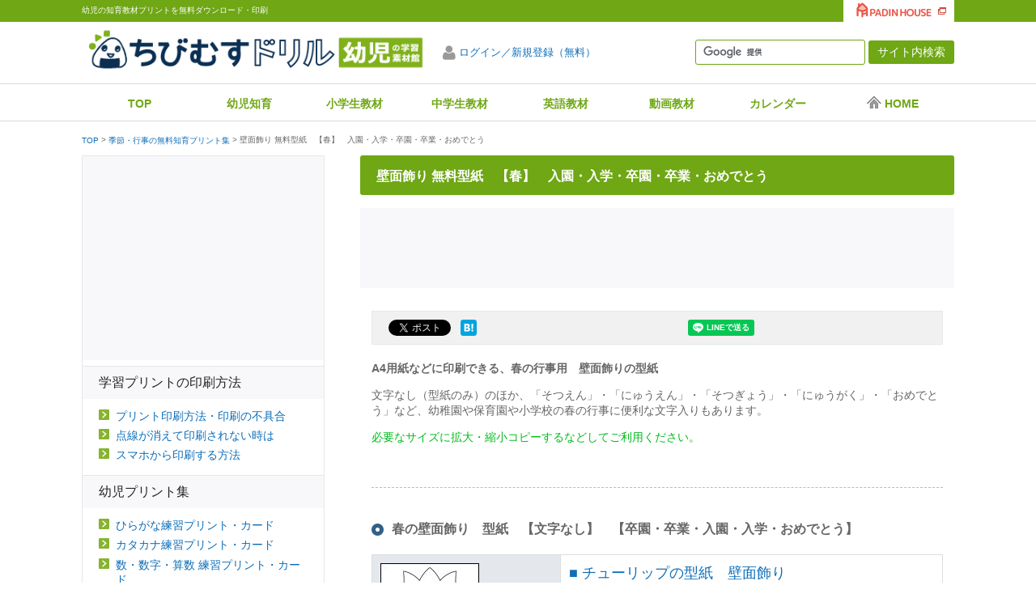

--- FILE ---
content_type: text/html
request_url: https://happylilac.net/hekimenkazari.html
body_size: 10106
content:
<!DOCTYPE html>
<html lang="ja">
<head>
<meta charset="utf-8">

<title>壁面飾り 無料型紙　【春】　入園・入学・卒園・卒業・おめでとう｜幼児教材・知育プリント｜ちびむすドリル【幼児の学習素材館】</title>
<meta name="description" content="春（入園・入学・卒園・卒業・おめでとう）の壁面飾り型紙を無料ダウンロード・印刷">
<meta name="keywords" content="">
<meta name="viewport" content="width=device-width">
<meta name="format-detection" content="telephone=no"> 
<meta http-equiv="X-UA-Compatible" content="IE=edge">
<!--[if lt IE 9]>
<script type="text/javascript" src="//oss.maxcdn.com/html5shiv/3.7.2/html5shiv.min.js"></script>
<![endif]-->
<meta property="og:locale" content="ja_JP">
<meta property="og:site_name" content="幼児教材・知育プリント｜ちびむすドリル【幼児の学習素材館】">
<meta property="og:title" content="壁面飾り 無料型紙　【春】　入園・入学・卒園・卒業・おめでとう">
<meta property="og:type" content="article">
<meta property="og:url" content="https://happylilac.net/hekimenkazari.html">
<meta property="og:image" content="https://happylilac.net/sns/ogp02.png
">
<meta property="og:description" content="春（入園・入学・卒園・卒業・おめでとう）の壁面飾り型紙を無料ダウンロード・印刷">
<script type="text/javascript" src="//ajax.googleapis.com/ajax/libs/jquery/3.7.1/jquery.min.js"></script>
<link type="text/css" rel="stylesheet" href="//maxcdn.bootstrapcdn.com/font-awesome/4.4.0/css/font-awesome.min.css"> 
<link type="text/css" rel="stylesheet" href="https://happylilac.net/css/reset.css" media="all">
<link type="text/css" rel="stylesheet" href="https://happylilac.net/css/theme/common.css?20170322" media="all">
<link type="text/css" rel="stylesheet" href="https://happylilac.net/css/theme/common-case.css?20170322" media="all">
<link type="text/css" rel="stylesheet" href="https://happylilac.net/css/theme/parts.css" media="all">
<link type="text/css" rel="stylesheet" href="https://happylilac.net/css/user/kisetsu-sozai/theme_color.css" media="all">
<link type="text/css" rel="stylesheet" href="https://happylilac.net/css/user/kisetsu-sozai/user.css" media="all">
<meta name="apple-mobile-web-app-title" content="ちびむす幼児">
<link rel="icon" href="https://happylilac.net/images/favicon.ico" type="image/vnd.microsoft.icon">
<link rel="shortcut icon" href="https://happylilac.net/images/favicon.ico" type="image/vnd.microsoft.icon">
<link rel="apple-touch-icon-precomposed" sizes="152x152" href="https://happylilac.net/images/apple-touch-icon.png">
<!--[if lt IE 9]>
<link type="text/css" rel="stylesheet" href="https://happylilac.net/css/theme/ie8.css" media="all">
<![endif]-->
<script type="text/javascript" src="https://happylilac.net/js/theme/common.js?20260120"></script>
<!-- Google Analytics -->
<!-- Google Analytics -->
<script>
(function(i,s,o,g,r,a,m){i['GoogleAnalyticsObject']=r;i[r]=i[r]||function(){
(i[r].q=i[r].q||[]).push(arguments)},i[r].l=1*new Date();a=s.createElement(o),
m=s.getElementsByTagName(o)[0];a.async=1;a.src=g;m.parentNode.insertBefore(a,m)
})(window,document,'script','https://www.google-analytics.com/analytics.js','ga');
ga('create', 'UA-17408124-18', 'auto');
ga('send', 'pageview');
</script>
<!-- Google Analytics -->
<script>
var SITEKEY = "kisetsu-sozai" ;
</script>

<script>
var PAGEINFO = "detail" ;
var THUMB = ["P1220632.jpg", "", "https://happylilac.net/images/theme/noimage.png"] ;
</script>
</head>
<body class="entry">
<div id="fb-root"></div>
<script>(function(d, s, id) {
var js, fjs = d.getElementsByTagName(s)[0];
if (d.getElementById(id)) return;
js = d.createElement(s); js.id = id;
js.src = "//connect.facebook.net/ja_JP/sdk.js#xfbml=1&version=v6.0";
fjs.parentNode.insertBefore(js, fjs);
}(document, 'script', 'facebook-jssdk'));</script>

<div class="container">
<header class="header">
<div class="header_line">
<div class="header_inner">
<p class="header_text">幼児の知育教材プリントを無料ダウンロード・印刷</p>
<div class="header_link pc"><a href="https://padinhouse.com/"><img src="https://happylilac.net/images/theme/logo_padinhouse02.png" alt="PadinHouse"></a></div>
</div>
</div>
<div class="logo">
<div class="header_inner">
<div class="logo_area"><a href="https://happylilac.net/kisetsu-sozai.html"><img src="https://happylilac.net/images/user/kisetsu-sozai/logo.png" alt="ちびむすドリル"></a></div>
<div class="mypage_area">
<a href="/mypage/signup/index" class="mypage_btn" style="display:none;">
<span class="txt">ログイン／新規登録（無料）</span>
</a>
<a href="/mypage/mypage/index" class="mypage_link" style="display:none;">
<span class="user_name_title">こんにちは、</span>
<span class="user_name"></span><span class="user_name_txt">さん</span>
</a>
</div>
<div class="search_area">
<form action="//www.google.com/cse" id="cse-search-box">
<input type="hidden" name="cx" value="000220798858408012380:gujfuy3plb0" />
<input type="hidden" name="ie" value="UTF-8" />
<input type="text" name="q" class="text" />
<input type="submit" name="sa" value="サイト内検索" class="btn" />
</form>
<script type="text/javascript" src="//www.google.com/cse/brand?form=cse-search-box&lang=ja"></script>
</div>
</div>
</div>
<div class="navi">
<div class="header_inner">
<div class="g_navi">
<span class="menu_trigger">MENU</span>
<div class="g_navi_inner">
<nav>
<ul>
<li><a href="https://happylilac.net/kisetsu-sozai.html">TOP</a></li>
<li><a href="kisetsu-sozai.html">幼児知育</a></li>
<li><a href="syogaku.html">小学生教材</a></li>
<li><a href="highschool.html">中学生教材</a></li>
<li><a href="https://happylilac.net/index2.html">英語教材</a></li>
<li><a href="movie/">動画教材</a></li>
<li><a href="calendar.html">カレンダー</a></li>
<li><a href="https://happylilac.net/"><IMG class="homeicon" src="images/user/e_company_60.png" border="0" alt="ちびむすドリル ホーム">HOME</a></li>
</ul>
</nav>
</div>
</div>
</div>
</div>
</header>

<div class="content">



	<div class="breadcrumb">
		<ol>
			<li><a href="https://happylilac.net/kisetsu-sozai.html">TOP</a></li>
			<li><a href="https://happylilac.net/season.html">季節・行事の無料知育プリント集</a></li>
			<li>壁面飾り 無料型紙　【春】　入園・入学・卒園・卒業・おめでとう</li>
		</ol>
	</div>









<div class="favorite_area" style="display:none;">
<a href="javascript:void(0);" class="favorite_btn favorite">
<span class="txt">お気に入り</span>
</a>
</div>
	<div class="content_inner two_column">
		
		<div class="main">
			<div class="main_content">
<!-- コンテンツの一番上に表示される共通パーツです。
共通モジュール：コンテンツエリア上部Bの上に表示されます。-->
<!-- <section class="section">
<h2 class="ttl_e">●●からのお知らせ</h2>
<div class="inner">
<p class="normall_text">
PadinHouseでは、●●に関する情報をお知らせしています。<br>
</p>
</div>
</section>-->
<!-- 共通モジュール：コンテンツエリア上部Aの下に表示されます。-->
<!-- <section class="section">
<h2 class="ttl_e">●●を開始しました！</h2>
<div class="inner">
<p class="normall_text">
PadinHouseでは、●●に関する情報をお知らせしています。<br>
</p>
</div>
</section>-->  

      <section class="section">
		<h1 class="ttl_b">壁面飾り 無料型紙　【春】　入園・入学・卒園・卒業・おめでとう</h1>
<div class="ad_area04">
<script async src="https://pagead2.googlesyndication.com/pagead/js/adsbygoogle.js?client=ca-pub-2134185575187691"
crossorigin="anonymous"></script>
<!-- ちびむす幼児上部レスポ728 -->
<ins class="adsbygoogle"
style="display:inline-block;width:728px;height:90px"
data-ad-client="ca-pub-2134185575187691"
data-ad-slot="1089434526"></ins>
<script>
(adsbygoogle = window.adsbygoogle || []).push({});
</script>
</div>

		<div class="inner">
<div class="inner_sns_area mb20">
<ul>
<li class="twitter">
<a href="https://twitter.com/share" class="twitter-share-button" data-url="https://happylilac.net/hekimenkazari.html" data-text="壁面飾り 無料型紙　【春】　入園・入学・卒園・卒業・おめでとう" data-lang="ja">ツイート</a>
</li>
<li class="hatena">
<a href="//b.hatena.ne.jp/entry/https://happylilac.net/hekimenkazari.html" class="hatena-bookmark-button" data-hatena-bookmark-title="壁面飾り 無料型紙　【春】　入園・入学・卒園・卒業・おめでとう" data-hatena-bookmark-layout="simple" title="このエントリーをはてなブックマークに追加"><img src="https://b.st-hatena.com/images/entry-button/button-only@2x.png" alt="このエントリーをはてなブックマークに追加" width="20" height="20" style="border: none;" /></a>
</li>
<li class="gplus">
<div class="g-plusone" data-size="medium" data-href="https://happylilac.net/hekimenkazari.html"  data-annotation="none"></div>
</li>
<li class="facebook">
<div class="fb-like" data-href="https://happylilac.net/hekimenkazari.html" data-layout="button" data-action="like" data-show-faces="false" data-share="false"></div>
</li>
<li class="facebook">
<div class="fb-share-button" data-href="https://happylilac.net/hekimenkazari.html" data-layout="button" data-size="small" data-mobile-iframe="true"></div>
</li>
<li class="line">
<span>
<div class="line-it-button" data-lang="ja" data-type="share-a" data-env="PROD" data-url="https://happylilac.net/hekimenkazari.html" data-color="default" data-size="small" data-count="false" data-ver="3" style="display: none;"></div>
<script src="https://www.line-website.com/social-plugins/js/thirdparty/loader.min.js" async="async" defer="defer"></script>
</span>
</li>
</ul>
</div>

	<p class="normal_text"><strong>A4用紙などに印刷できる、春の行事用　壁面飾りの型紙</strong></p>
<p class="normal_text">文字なし（型紙のみ）のほか、「そつえん」・「にゅうえん」・「そつぎょう」・「にゅうがく」・「おめでとう」など、幼稚園や保育園や小学校の春の行事に便利な文字入りもあります。</p>
<p class="normal_text color_green">必要なサイズに拡大・縮小コピーするなどしてご利用ください。</p>

<br>
<br>
<hr class="line_type03">


<h3 class="ttl_e">春の壁面飾り　型紙　【文字なし】　【卒園・卒業・入園・入学・おめでとう】</h3>

<table class="table_type01">
	<tr>
		<th><a href="hekimenkazari_tulip.html"><img src="120hekimen_tulip.jpg" alt="チューリップの型紙　壁面飾り"></a></th>
		<td class="normal_text size-big"><a href="hekimenkazari_tulip.html">■ チューリップの型紙　壁面飾り</a></td>
	</tr>
	<tr>
		<th><a href="hekimenkazari_hana.html"><img src="120hekimen_hana.jpg" alt="花の型紙　壁面飾り"></a></th>
		<td class="normal_text size-big"><a href="hekimenkazari_hana.html">■ 花の型紙　壁面飾り</a></td>
	</tr>
	<tr>
		<th><a href="hekimenkazari_tyou.html"><img src="120hekimen_tyoutyou.jpg" alt="ちょうちょうの型紙　壁面飾り"></a></th>
		<td class="normal_text size-big"><a href="hekimenkazari_tyou.html">■ ちょうちょうの型紙　壁面飾り</a></td>
	</tr>
	<tr>
		<th><a href="hekimenkazari_en.html"><img src="120hekimen_en.jpg" alt="丸（円形）の型紙　壁面飾り"></a></th>
		<td class="normal_text size-big"><a href="hekimenkazari_en.html">■ 円形の型紙　壁面飾り</a></td>
	</tr>
	<tr>
		<th><a href="hekimenkazari_fusen.html"><img src="120hekimen_fusen.jpg" alt="風船の型紙　壁面飾り"></a></th>
		<td class="normal_text size-big"><a href="hekimenkazari_fusen.html">■ 風船の型紙　壁面飾り</a></td>
	</tr>
	<tr>
		<th><a href="hekimenkazari_kumo.html"><img src="120hekimen_kumo.jpg" alt="雲の型紙　壁面飾り"></a></th>
		<td class="normal_text size-big"><a href="hekimenkazari_kumo.html">■ 雲の型紙　壁面飾り</a></td>
	</tr>
	<tr>
		<th><a href="sakura.html"><img src="120katagami-sakura-a41pp.jpg" alt="壁面飾り　桜の型紙"></a></th>
		<td class="normal_text size-big"><a href="sakura.html">■ 桜の型紙　壁面飾り</a></td>
	</tr>
</table>
	

    </div>
	</section>
         
<div class="ad_area02">
<div class="column">
<div class="col pc">
<script async src="//pagead2.googlesyndication.com/pagead/js/adsbygoogle.js"></script>
<!-- ちび幼児-336レスポ -->
<style type="text/css">
.adslot_1 { width: 300px; height: 250px; } 
@media (min-width:340px) { .adslot_1 { width: 336px; height: 280px; } } 
</style> 
<ins class="adsbygoogle"
style="display:block"
data-ad-client="ca-pub-2134185575187691"
data-ad-slot="1029139324"
data-ad-format="rectangle"></ins>
<script>
(adsbygoogle = window.adsbygoogle || []).push({});
</script>
</div>
<div class="col pc">
<script async src="//pagead2.googlesyndication.com/pagead/js/adsbygoogle.js"></script>
<!-- ちび幼児-336レスポ -->
<style type="text/css">
.adslot_1 { width: 300px; height: 250px; } 
@media (min-width:340px) { .adslot_1 { width: 336px; height: 280px; } } 
</style> 
<ins class="adsbygoogle"
style="display:block"
data-ad-client="ca-pub-2134185575187691"
data-ad-slot="1029139324"
data-ad-format="rectangle"></ins>
<script>
(adsbygoogle = window.adsbygoogle || []).push({});
</script>
</div>
</div>
</div>

      
<section class="section">
<h3 class="ttl_e">同じカテゴリの学習プリント</h3>
<div class="inner">
<div class="other_entry_list">
<ul>
<li><a href="https://happylilac.net/kisetsuwakaru2024-09.html">一年間の季節行事　知育クイズプリント 【きせつの　ぎょうじ　わかるかな】</a></li>
<li><a href="https://happylilac.net/xmas-card-h.html">クリスマスカード　無料ダウンロード</a></li>
<li><a href="https://happylilac.net/advent.html">アドベントカレンダー　　無料ダウンロード・印刷</a></li>
<li><a href="https://happylilac.net/xmastree-paper.html">簡単　折り紙クリスマスツリー　無料ダウンロード・印刷</a></li>
<li><a href="https://happylilac.net/xmastree-g.html">クリスマスツリー　簡単ペーパークラフト　　無料ダウンロード・印刷</a></li>
<li><a href="https://happylilac.net/kiriharikosaku-4.html">【冬の工作】 ハサミで切ってのりで貼る　幼児の簡単 工作プリント</a></li>
<li><a href="https://happylilac.net/halloween-omen.html">ハロウィン お面（パンプキン）　無料ダウンロード・印刷</a></li>
<li><a href="https://happylilac.net/halloweenomen.html">ハロウィン・ジャックオーランタン お面　無料ダウンロード・印刷</a></li>
<li><a href="https://happylilac.net/halloween-mo.html">ハロウィン モビール・壁面飾り・型紙　無料ダウンロード・印刷</a></li>
<li><a href="https://happylilac.net/halloweencard.html">ハロウィンカード　無料ダウンロード・印刷</a></li>
</ul>
</div>
</div>
</section>

<section class="section">
<h3 class="ttl_e">関連する学習プリント</h3>
<div class="inner">
<div class="other_entry_list">
<ul>
<li><a href="https://happylilac.net/sk1802011202.html">ちびむすドリル 入学準備セット</a></li>
<li><a href="https://happylilac.net/hekimenkazari_tyou.html">壁面飾り　ちょうちょうの型紙　【入園・入学・卒園・卒業・おめでとう】</a></li>
<li><a href="https://happylilac.net/hekimenkazari_tulip.html">壁面飾り　チューリップの型紙　【入園・入学・卒園・卒業・おめでとう】</a></li>
<li><a href="https://happylilac.net/hekimenkazari_kumo.html">壁面飾り　雲（くも）の型紙　【入園・入学・卒園・卒業・おめでとう】</a></li>
<li><a href="https://happylilac.net/hekimenkazari_hana.html">壁面飾り　花の型紙　【入園・入学・卒園・卒業・おめでとう】</a></li>
<li><a href="https://happylilac.net/hekimenkazari_fusen.html">壁面飾り　風船の型紙　【入園・入学・卒園・卒業・おめでとう】</a></li>
</ul>
</div>
</div>
</section>

			
 
<script src="/js/notice_mail/notice_mail_regist_main.js"></script>
<section class="section border_t_b">
<h2 class="ttl_e">ちびむすドリルの最新情報をお知らせ</h2>
<div class="inner">
<div class="main_left">
<h3 class="txt_link line">教材の新着情報をいち早くお届けします。</h3>
<p class="txt_form">自動メールでお知らせ</p>
<form action="https://a00.hm-f.jp/index.php" method="post">
<input type="hidden" name="charset" value="UTF-8" />
<input type="hidden" name="action" value="R3" />
<input type="hidden" name="a" value="864" />
<input type="hidden" name="f" value="1" />
<input type="hidden" name="g" value="1" />
<div><input type="text" name="mailaddr" value="" placeholder="※メールアドレスを入力" /></div>
<div><input type="submit" value="次へ" /></div>
</form>
</div>
<div class="main_right">
<ul class="side_list">
<li>
<p class="txt_link">Twitterでお知らせ</p>
<a href="https://twitter.com/HnMika" class="twitter-follow-button" data-show-count="false" data-show-screen-name="false">Follow @HnMika</a> <script>!function(d,s,id){var js,fjs=d.getElementsByTagName(s)[0],p=/^http:/.test(d.location)?'http':'https';if(!d.getElementById(id)){js=d.createElement(s);js.id=id;js.src=p+'://platform.twitter.com/widgets.js';fjs.parentNode.insertBefore(js,fjs);}}(document, 'script', 'twitter-wjs');</script>
</li>
<li>
<p class="txt_link">Facebookでお知らせ</p>
<a href="https://www.facebook.com/padinhouse/" target="_blank" class="txt_link_fb" title="Facebookで＠padinhouseさんをフォローしましょう"><img src="/images/theme/btn_facebook_pc.png" alt="Facebook" class="pc"><img src="/images/theme/btn_facebook_sp.png" alt="Facebook" class="sp"></a>
</li>
</ul>
<ul class="side_list">
<li class="line_area_link">
<p class="txt_link">LINE＠でお知らせ</p>
<div class="line-it-button" data-lang="ja" data-type="friend" data-lineid="@chibimusu" style="display: none;"></div>
<script src="https://d.line-scdn.net/r/web/social-plugin/js/thirdparty/loader.min.js" async="async" defer="defer"></script>
</li>
<li class="line_area_qr">
<img src="/images/top/line_qrcode.jpg" alt="LINE QRコード">
</li>
</ul>
</div>
</div>
</section>
<style type="text/css">
.section.border_t_b {
border-top: 1px solid #bbb;
border-bottom: 1px solid #bbb;
}
.section.border_b .ttl_a {
margin-bottom: 0;
}
.section.border_b .inner {
background-color: #F5F5F4;
padding: 1em 1em 0;
}
.inner .txt_link {
margin-bottom: 5px;
}
.inner .txt_link.line {
margin-bottom: 10px;
padding: 5px 4px 10px 0;
}
.inner .txt_form {
line-height: 1.5;
padding: 0 4px;
}
.inner .main_left {
float: left;
width: 45%;
padding: 0 10px;
}
.inner .main_right {
float: right;
width: 50%;
}
.inner .side_list {
float: left;
width: 50%;
min-width: 260px;
margin: 0 auto 5px;
padding: 15px 0px 0;
line-height: 1.5;
}
.inner .main_right li {
margin: 0 auto 15px;
font-size: 13px;
float: left;
width: 130px;
}
.inner .main_right li iframe {
height: 20px;
}
.inner form {
position: relative;
}
.inner form label,
.inner form input {
width: 100%;
line-height: 2.5;
padding: 0 5px;
display: block;
}
.inner form label {
margin: 0;
padding: 0;
}
.inner form input[type="email"] {
border: 1px solid #e5e7ea;
font-size: 12px;
display: block;
height: 32px;
}
.inner form input[type="submit"] {
background-color: #0bb500;
cursor: pointer;
color: #fff;
}
.inner form input[type="submit"]:hover {
background-color: #0b9500;
}
.inner .mail_txt {
font-size: 13px;
padding: 10px 0 20px 5px;
}
.inner .main_right:after {
content: "";
clear: both;
}
.inner .main_right .line_area_qr {
padding-right: 20px;
margin-left: -10px;
}
@media screen and (min-width: 800px) and (max-width: 1098px) {
.inner .main_right {
padding: 15px 10px 0 0;
}
}
@media screen and (min-width: 738px) and (max-width: 799px) {
.inner .main_right {
padding: 15px 0 0;
}
}
@media screen and (max-width: 737px) {
.inner .main_left {
float: none;
width: 100%;
}
.inner .main_right {
float: none;
width: 100%;
padding: 15px 20px 0;
}
.inner .txt_link.line {
padding: 10px 4px;
margin-bottom: 0;
}
.inner .txt_form {
padding: 5px 4px;
}
.inner .side_list {
float: left;
width: 48%;
}
}
#result_ok_main {
background-color: #ffbb00;
padding: 5px 10px;
position: relative;
top: 0px;
height: 67px;
border: 1px solid #e5e7ea;
}
#result_ok_main .ttl_result {
margin-bottom: 5px;
}
#result_ok_main .txt_result {
line-height: 1.2;
}
#result_ng_main .txt_result {
color: #f00;
margin-top: 5px;
}
</style>
		</div>

		</div>

		<div class="side">

<section class="section pc">
<div class="ad_area">
<div class="ad">
<script async src="//pagead2.googlesyndication.com/pagead/js/adsbygoogle.js"></script>
<!-- 幼児300*250 -->
<ins class="adsbygoogle"
style="display:inline-block;width:300px;height:250px"
data-ad-client="ca-pub-2134185575187691"
data-ad-slot="8773488125"></ins>
<script>
(adsbygoogle = window.adsbygoogle || []).push({});
</script>
</div>
</div>
</section>
<section class="section" id="side">
<h3 class="ttl_c ttl_slider">学習プリントの印刷方法</h3>
<div class="sliderInner">
<div class="inner">
<ul class="link_list">
<li><a href="riyo.html">プリント印刷方法・印刷の不具合</a></li>
<li><a href="https://happylilac.net/pdfinsatu#gc">点線が消えて印刷されない時は</a></li>                        
<li><a href="sy-spprint.html">スマホから印刷する方法</a></li>
</ul>
</div>
</div>
</section>
<section class="section" id="side">
<h3 class="ttl_c ttl_slider">幼児プリント集</h3>
<div class="sliderInner">
<!--<h4 class="ttl_d">★★★★★</h4> -->
<div class="inner">
<ul class="link_list">
<li><a href="hiragana-h.html">ひらがな練習プリント・カード</a></li>
<li><a href="katakana-h.html">カタカナ練習プリント・カード</a></li>
<li><a href="sansu-h.html">数・数字・算数 練習プリント・カード</a></li>
<li><a href="gakusyu-tentunagi.html">点つなぎ</a></li>
<li><a href="tenbyousya.html">図形・位置把握・点描写・積み木の問題</a></li>
<li><a href="machigai-h.html">間違い探し・探し絵</a></li>
<li><a href="meiro-h.html">迷路</a></li>
<li><a href="nurie-h.html">ぬりえ</a></li>
<li><a href="tokei.html">時計の読み方 練習</a></li>
<li><a href="yousi-h.html">用紙（絵日記・作文用紙 他）</a></li>
<li><a href="yousi-seikatsu-month.html">月間生活表</a></li>
<li><a href="kcard.html">文字・言葉・文・時系列 カード・パズル</a></li>
<li><a href="crosswordpuzzle.html">クロスワードパズル</a></li>
<li><a href="c-toddler_numberplace_2020.html">絵と数字のマスパズル（簡単ナンプレ）</a></li>
<li><a href="sugoroku.html">すごろく</a></li>
<li><a href="karuta.html">かるた</a></li>
<li><a href="asobisozai.html">生活・知育遊び・簡単工作・紙おもちゃ</a></li>
<li><a href="oekakiunpitu.html">運筆・お絵かき・絵かき歌</a></li>
<li><a href="season.html">季節行事の知育プリント</a></li>
<li><a href="yoziquiz.html">知育クイズ・社会</a></li>
<li><a href="kiriharikosaku.html">はさみ・のり・シール・指先遊び</a></li>
<li><a href="int_papercraft_202010.html">知育学習ペーパークラフト</a></li>
<li><a href="c-visiontraining.html">ビジョントレーニング（目と手の協応練習）</a></li>
<li><a href="c-rule.html">ルール・指示・置き換え・論理・形</a></li>
<li><a href="alphabet.html">アルファベット練習</a></li>
<li><a href="message-h.html">メッセージカード・便箋</a></li>
<li><a href="c-com.html">賞状枠・表彰状 テンプレート</a></li>
<li><a href="papertheater.html">ペープサート 型紙</a></li>
<li><a href="http://illustration-card.livedoor.biz/">イラスト・絵カード素材</a></li>
<li><a href="calendarwork-h-1806.html">［カレンダーワーク］月・日付・曜日・天気カード（万年カレンダー）</a></li>
</ul>
</div>
</div>
</section>
<section class="section" id="side">
<h3 class="ttl_c ttl_slider">年齢別 幼児教材集</h3>
<div class="sliderInner">
<!--<h4 class="ttl_d">★★★★★</h4> -->
<div class="inner">
<ul class="link_list">
<li><a href="c-y3.html">３歳　知育プリント</a></li>
<li><a href="movie/movie-age3/">３歳　動画教材</a></li>
<li><a href="c-y4.html">４歳　知育プリント</a></li>
<li><a href="movie/movie-age4/">４歳　動画教材</a></li>
</ul>
</div>
</div>
</section>
<section class="section">
<h3 class="ttl_c ttl_slider"><a href="studyposter.html">学習ポスター（小学・幼児）</a></h3>
<div class="sliderInner">
<!--<h4 class="ttl_d">★★★★★</h4> -->
<div class="inner">
<ul class="link_list">
<li><a href="hiraganahyo.html">ひらがな表</a></li>
<li><a href="katakanahyo.html">カタカナ表</a></li>
<li><a href="kuku.html">九九表</a></li>
<li><a href="suzihyo.html">数字の表</a></li>
<li><a href="tokei-hyo.html">時計の読み方表</a></li>
<li><a href="sy-roman.html">ローマ字表</a></li>
<li><a href="https://happylilac.net/alphabet2.html">アルファベット表</a></li>
<li><a href="sy-chizuh.html">日本地図</a></li>
<li><a href="sy-sekaitizu01.html">世界地図・世界の国旗</a></li>
<li><a href="https://happylilac.net/mu1705101038.html" target="_blank">体のつくりと働き 学習ポスター</a></li>
<li><a href="https://happylilac.net/sk1804251226.html">四季の知育学習ポスター（行事・花・食べ物・虫・動物）</a></li>
<li><a href="https://happylilac.net/sk1806111217.html">数によって音が変わる数え方の表【助数詞：発・品・分・杯・匹・本】</a></li>
<li><a href="https://happylilac.net/c-seikatsu201910.html#link2">手話の指文字表</a></li>
<li><a href="https://happylilac.net/recommend.html">ちびむす３ステップ 学習ポスター</a></li>
</ul>
</div>
</div>
</section>
<section class="section">
<h3 class="ttl_c ttl_slider">知育教材 リンク集</h3>
<div class="sliderInner">
<!--<h4 class="ttl_d">★★★★★</h4> -->
<div class="inner">
<ul class="link_list">
<li><a href="linksyu-main.html">無料の幼児教材 リンク集</a></li>
</ul>
</div>
</div>
</section>
<section class="section">
<h3 class="ttl_c ttl_slider">子育てコラム</h3>
<div class="sliderInner">
<div class="inner">
<ul class="link_list">
<li><a href="new-ehon.html">絵本の読み方・選び方</a></li>
<li><a href="kuhurei.html">おすすめ幼児教材・知育玩具・遊び</a></li>
<li><a href="nazonazo.html">言葉遊び－幼児なぞなぞのすすめ</a></li>
</ul>
</div>
</div>
</section>
<section class="section">
<h3 class="ttl_c ttl_slider">その他の学習教材・コンテンツ</h3>
<div class="sliderInner">
<div class="inner">
<ul class="link_list">
<li><a href="movie">ちびむすTV【動画】</a></li>
<li><a href="https://happylilac.net/alphabet2.html">ちびむすドリル【英語】</a></li>
<li><a href="syogaku.html">ちびむすドリル【小学生】</a></li>
<li><a href="calendar.html">ちびむす【カレンダー】</a></li>
</ul>
</div>
</div>
</section>
<div class="ad_area">
<div class="ad">
<div style="border-top: thin solid #F8F8FA; margin-bottom:0.5em; margin-top:1em;">
<p style="margin-bottom:0.5em;">
<a href="https://happylilac.net/ssk/outilesson" target="_blank"><img src="https://happylilac.net/images/user/outilesson/201807_banner_d4e.png" alt="おうちレッスン ～はじめませんか？１週間のお試しレッスン！～"></a>
</p>
<p style="margin-bottom:0.5em;">
<a href="conceptis_2019c.html"><img src="thumb/conceptis-300_100.png" alt="コンセプティスパズル × ちびむすドリル　紙と鉛筆で楽しめるロジックパズル 知育プリント"></a>
</p>
<p style="margin-bottom:0.5em;">
<a href="zkai_2020-011.html"><img src="thumb/zkai_banner5-yuudou.jpg" alt="Z会 × ちびむすドリル　考える力を育むZ会の本（幼児・小学生）～考える楽しさを体験しよう～"></a>
</p>
<p style="margin-bottom:0.5em;">
<a href="https://happylilac.net/yarukipen/"><img src="images/user/d-4_kokuyo_banner_300_100.jpg" alt="コクヨ 子どものやる気を引き出そう！勉強習慣化ドリル｜やる気どんどん!!ドリル｜しゅくだいやる気ペン × ちびむすドリル コラボ企画"></a>
</p>
<p>
<a href="https://happylilac.net/kyouiku-jyouhou.html"><IMG src="https://happylilac.net/images/user/kyouiku-jyouhou/kijh_201906_banner_d4e.png" border="0" alt="ちびむす【教育情報】サイト"></a>
</p>
</div>
</div>
</div>
<!--<section class="section">
<h3 class="ttl_c ttl_slider">スポンサーリンク</h3>
<div id="stickyunit" class="pc">
<script async src="//pagead2.googlesyndication.com/pagead/js/adsbygoogle.js"></script>-->
<!-- 幼児 追尾 -->
<!--<ins class="adsbygoogle"
style="display:inline-block;width:300px;height:600px"
data-ad-client="ca-pub-2134185575187691"
data-ad-slot="1498314129"></ins>
<script>
(adsbygoogle = window.adsbygoogle || []).push({});
</script>
</div>
</section>-->

<script src="/js/notice_mail/notice_mail_regist.js"></script>
<section class="section">
	<h3 class="ttl_c ttl_slider">ちびむすドリル最新情報</h3>
	<div class="sec_contact_inr sliderInner">
		<h4 class="txt_link line">教材の新着情報をいち早くお届けします。</h4>
		<p class="txt_form">自動メールでお知らせ</p>
<form action="https://a00.hm-f.jp/index.php" method="post">
  <input type="hidden" name="charset" value="UTF-8" />
  <input type="hidden" name="action" value="R3" />
  <input type="hidden" name="a" value="864" />
  <input type="hidden" name="f" value="1" />
  <input type="hidden" name="g" value="1" />
  <div><input type="text" name="mailaddr" value="" placeholder="※メールアドレスを入力" /></div>
  <div><input type="submit" value="次へ" /></div>
</form>
		<ul class="side_list">
			<li>
				<p class="txt_link">Twitterでお知らせ</p>
				<a href="https://twitter.com/HnMika" class="twitter-follow-button" data-show-count="false" data-show-screen-name="false">Follow @HnMika</a> <script>!function(d,s,id){var js,fjs=d.getElementsByTagName(s)[0],p=/^http:/.test(d.location)?'http':'https';if(!d.getElementById(id)){js=d.createElement(s);js.id=id;js.src=p+'://platform.twitter.com/widgets.js';fjs.parentNode.insertBefore(js,fjs);}}(document, 'script', 'twitter-wjs');</script>
			</li>
			<li>
				<p class="txt_link">Facebookでお知らせ</p>
            <a href="https://www.facebook.com/padinhouse/" target="_blank" class="txt_link_fb" title="Facebookで＠padinhouseさんをフォローしましょう" style="display:block;margin-bottom:8px;"><img src="/images/theme/btn_facebook_pc.png" alt="Facebook" class="pc"><img src="/images/theme/btn_facebook_sp.png" alt="Facebook" class="sp"></a>
				
			</li>
			<li class="line_area_link">
				<p class="txt_link">LINE＠でお知らせ</p>
				<div class="line-it-button" data-lang="ja" data-type="friend" data-lineid="@chibimusu" style="display: none;"></div>
				<script src="https://d.line-scdn.net/r/web/social-plugin/js/thirdparty/loader.min.js" async="async" defer="defer"></script>
			</li>
			<li class="line_area_qr">
				<img src="/images/top/line_qrcode.jpg" alt="LINE QRコード">
			</li>
		</ul>
	</div>
</section>
<style type="text/css">
	.sec_contact_inr {
		padding: 0 10px 0.7em;
	}
	.sec_contact_inr .txt_link {
		margin-bottom: 5px;
	}
	.sec_contact_inr .txt_link.line {
		border-bottom: 1px solid #e5e7ea;
		margin-bottom: 10px;
		padding: 5px 4px 10px;
	}
	.sec_contact_inr .txt_form {
		line-height: 1.5;
		padding: 0 4px;
	}
	.sec_contact_inr .side_list {
		margin-bottom: 5px;
		padding: 15px 0 0 9px;
		line-height: 1.5;
	}
	.sec_contact_inr .side_list li {
		margin: 0 auto 15px;
		font-size: 13px;
		float: left;
		width: 130px;
	}
	.sec_contact_inr .side_list li iframe {
		height: 20px;
	}
	.sec_contact_inr form {
		position: relative;
	}
	.sec_contact_inr form label,
	.sec_contact_inr form input {
		width: 100%;
		line-height: 2.5;
		padding: 0 5px;
		display: block;
	}
	.sec_contact_inr form label {
		margin: 0;
		padding: 0;
	}
	.sec_contact_inr form input[type="email"] {
		border: 1px solid #e5e7ea;
		font-size: 12px;
		display: block;
		height: 32px;
	}
	.sec_contact_inr form input[type="submit"] {
		background-color: #0bb500;
		cursor: pointer;
		color: #fff;
	}
	.sec_contact_inr form input[type="submit"]:hover {
		background-color: #0b9500;
	}
	.sec_contact_inr .mail_txt {
		font-size: 12px;
		padding: 10px 5px 0;
		line-height: 1.5;
	}
	.sec_contact_inr .side_list:after {
		content: "";
		clear: both;
	}
	.sec_contact_inr .side_list .line_area_qr {
		padding-right: 20px;
		margin-left: -10px;
	}
	@media screen and (min-width: 738px) and (max-width: 1098px) {
		.sec_contact_inr .side_list,
		.sec_contact_inr .line_area {
			width: 130px;
			margin: 0 auto;
		}
	}
	@media screen and (max-width: 737px) {
		.sec_contact_inr .txt_link.line {
			padding: 10px 4px;
			margin-bottom: 0;
		}
		.sec_contact_inr .txt_form {
			padding: 5px 4px;
		}
	}
	#result_ok {
		background-color: #ffbb00;
		padding: 10px;
		position: relative;
		top: 0px;
		height: 67px;
		border: 1px solid #e5e7ea;
	}
	#result_ok .ttl_result {
		margin-bottom: 5px;
	}
	#result_ok .txt_result {
		line-height: 1.2;
	}
	#result_ng .txt_result {
		color: #f00;
		margin-top: 5px;
	}
</style>
<section class="section pc">
<h3 class="ttl_c ttl_slider">スポンサーリンク</h3>
<div id="stickyunit">
<script async src="//pagead2.googlesyndication.com/pagead/js/adsbygoogle.js"></script>
<!-- 幼児 追尾 -->
<ins class="adsbygoogle"
     style="display:inline-block;width:300px;height:600px"
     data-ad-client="ca-pub-2134185575187691"
     data-ad-slot="1498314129"></ins>
<script>
(adsbygoogle = window.adsbygoogle || []).push({});
</script>
</div>
</section>
        
		</div>
	</div>
<div class="pagetop_area">
<div class="pagetop fixed">
<div class="link">
<a href="#" class="pc"><img src="https://happylilac.net/images/user/kisetsu-sozai/page_top.png" alt="ページの先頭へ"></a>
<a href="#" class="sp"><img src="https://happylilac.net/images/user/kisetsu-sozai/page_top02.png" alt="TOP"></a>
<a href="#side" class="sp"><img src="https://happylilac.net/images/user/kisetsu-sozai/page_category.png" alt="カテゴリーメニュー"></a>
</div>
</div>
</div>

</div>

<footer class="footer">
<div class="footer_main">
<div class="footer_inner">
<div class="logo">
<a href="https://padinhouse.com/"><img src="https://happylilac.net/images/theme/logo_padinhouse.png" alt="PadinHouse"></a>
</div>
<div class="nav">
<ul>
<li><a href="https://happylilac.net/">パディンハウス グループサイトへ</a></li>
<li><a href="https://happylilac.net/contact/">お問い合わせ</a></li>
<li><a href="https://happylilac.net/zikosyoukai.html">ご利用ガイド</a></li>
<li><a href="https://padinhouse.com/about.html">会社概要</a></li>
<li><a href="kisetsu-sozai_sitemap2016.html">サイトマップ</a></li>
</ul>
<ul>
<li><a href="https://happylilac.net/kisetsu-sozai.html">ちびむすドリル【幼児】</a>
<!-- <ul>
<li><a href="preschool-workbook.html">幼児 知育プリント集</a></li>
<li><a href="studyposter.html">幼児 学習ポスター</a></li>
<li><a href="//nazo-nazo.eigonurie.com/">幼児 なぞなぞ</a></li>
<li><a href="movie/">幼児 動画教材</a></li>
<li><a href="https://happylilac.net/kosodate/">育児無料プレゼント情報</a></li>
</ul>  -->
</li>
<li><a href="https://happylilac.net/syogaku.html">ちびむすドリル【小学生】</a>
<!-- <ul>
<li><a href="p-sy-kanzi.html">小学生 漢字</a></li>
<li><a href="p-sy-roman.html">ローマ字</a></li>
<li><a href="psy-kanyoku.html">慣用句・ことわざ・熟語</a></li>
<li><a href="p-sy-unit.html">単位換算</a></li>
<li><a href="p-keisan-kazu.html">数・計算</a></li>
<li><a href="p-keisan.html">たし算・ひき算・かけ算・わり算</a></li>
<li><a href="p-zikan.html">時刻と時間</a></li>
<li><a href="p-multiplicationtable.html">九九</a></li>
<li><a href="p-zukei.html">図形</a></li>
<li><a href="p-syousu-bunsu.html">小数</a></li>
<li><a href="p-bunsu.html">分数</a></li>
<li><a href="p-keisan-suryokankei.html">数量関係</a></li>
<li><a href="p-keisan-rc.html">算数クイズ</a></li>
<li><a href="p-sy-chizu.html">日本地図・世界地図</a></li>
<li><a href="p-rekishi-nenpyo.html">歴史</a></li>
<li><a href="p-sy-note.html">ノート・方眼紙など</a></li>
<li><a href="p-yousi.html">原稿用紙・絵日記帳など</a></li>
</ul>  -->
</li>
<li><a href="https://happylilac.net/highschool.html">ちびむすドリル【中学生】</a>
<!-- <ul>
<li><a href="p-sy-kanzi-zyoyo.html">中学・高校 漢字</a></li>
<li><a href="jhs-math1.html">中学１年生 数学</a></li>
<li><a href="jhs-math2.html">中学２年生 数学</a></li>
<li><a href="jhs-math3.html">中学３年生 数学</a></li>
<li><a href="jhs-science1.html">中学１年生 理科</a></li>
<li><a href="p-english.html">中学生 英語</a></li>
</ul>  -->
</li>
<li><a href="https://happylilac.net/index2.html">ちびむすドリル【英語】</a>
<!-- <ul>
<li><a href="https://happylilac.net/index2.html">子ども 英語教材プリント</a></li>
<li><a href="english.html">中学生 英語教材プリント</a></li>
</ul>  -->
</li>
<li><a href="https://happylilac.net/movie/">ちびむすドリル【動画】</a>
<!-- <ul>
<li><a href="#">幼児知育 動画</a></li>
<li><a href="#">漢字で英語学習 動画</a></li>
</ul>  -->
　　　　　　　　　　　　　　　　　　　　　　　　　　</li>
</ul>
<ul>
<li><a href="https://happylilac.net/calendar.html">ちびむす【カレンダー】</a></li>
<li>
<div style="margin-top:1em;">
<a href="https://twitter.com/HnMika"><i class="fa fa-twitter fa-2x fa-fw" style="color:#666666"></i></a>
<a href="https://www.facebook.com/padinhouse/"><i class="fa fa-facebook-square fa-2x fa-fw" style="color:#666666"></i></a>
</div>
<ul>
<li><a href="//www.fumira.jp/" target="_blank">子供と動物のイラスト屋さん</a></li>
</ul>
　　　　　　　　　　　　　　　　　　　　　　　　　　</li>
</ul>
</div>
</div>
</div>
<div class="copyright">
<div class="footer_inner">
<small>Copyright&copy; パディンハウス All Rights Reserved.</small>
</div>
</div>
</footer>

</div>
<script type="text/javascript" src="https://apis.google.com/js/platform.js" async defer>
{lang: 'ja'}
</script>
<script type="text/javascript" src="https://b.st-hatena.com/js/bookmark_button.js" charset="utf-8" async="async"></script>
<script type="text/javascript">!function(d,s,id){var js,fjs=d.getElementsByTagName(s)[0],p=/^http:/.test(d.location)?'http':'https';if(!d.getElementById(id)){js=d.createElement(s);js.id=id;js.src=p+'://platform.twitter.com/widgets.js';fjs.parentNode.insertBefore(js,fjs);}}(document, 'script', 'twitter-wjs');</script>
<script type="text/javascript" src="/js/lib/tracking-pdf.js"></script>

</body>
</html>


--- FILE ---
content_type: text/html; charset=utf-8
request_url: https://accounts.google.com/o/oauth2/postmessageRelay?parent=https%3A%2F%2Fhappylilac.net&jsh=m%3B%2F_%2Fscs%2Fabc-static%2F_%2Fjs%2Fk%3Dgapi.lb.en.2kN9-TZiXrM.O%2Fd%3D1%2Frs%3DAHpOoo_B4hu0FeWRuWHfxnZ3V0WubwN7Qw%2Fm%3D__features__
body_size: 162
content:
<!DOCTYPE html><html><head><title></title><meta http-equiv="content-type" content="text/html; charset=utf-8"><meta http-equiv="X-UA-Compatible" content="IE=edge"><meta name="viewport" content="width=device-width, initial-scale=1, minimum-scale=1, maximum-scale=1, user-scalable=0"><script src='https://ssl.gstatic.com/accounts/o/2580342461-postmessagerelay.js' nonce="sLOYm5Zshbefkl9DPxl9WQ"></script></head><body><script type="text/javascript" src="https://apis.google.com/js/rpc:shindig_random.js?onload=init" nonce="sLOYm5Zshbefkl9DPxl9WQ"></script></body></html>

--- FILE ---
content_type: text/html; charset=utf-8
request_url: https://social-plugins.line.me/widget/friend?lineId=%40chibimusu&lang=ja&type=friend&id=1&origin=https%3A%2F%2Fhappylilac.net%2Fhekimenkazari.html&title=%E5%A3%81%E9%9D%A2%E9%A3%BE%E3%82%8A%20%E7%84%A1%E6%96%99%E5%9E%8B%E7%B4%99%E3%80%80%E3%80%90%E6%98%A5%E3%80%91%E3%80%80%E5%85%A5%E5%9C%92%E3%83%BB%E5%85%A5%E5%AD%A6%E3%83%BB%E5%8D%92%E5%9C%92%E3%83%BB%E5%8D%92%E6%A5%AD%E3%83%BB%E3%81%8A%E3%82%81%E3%81%A7%E3%81%A8%E3%81%86%EF%BD%9C%E5%B9%BC%E5%85%90%E6%95%99%E6%9D%90%E3%83%BB%E7%9F%A5%E8%82%B2%E3%83%97%E3%83%AA%E3%83%B3%E3%83%88%EF%BD%9C%E3%81%A1%E3%81%B3%E3%82%80%E3%81%99%E3%83%89%E3%83%AA%E3%83%AB%E3%80%90%E5%B9%BC%E5%85%90%E3%81%AE%E5%AD%A6%E7%BF%92%E7%B4%A0%E6%9D%90%E9%A4%A8%E3%80%91&env=REAL
body_size: 864
content:
<!DOCTYPE html>
<html lang="ja">
<head>
      <meta charset="UTF-8">
      <link rel="stylesheet" type="text/css" href="https://www.line-website.com/social-plugins/css/widget.1.27.8.1.css"/>
      <script>
          window.lineIt = {"login":false,"friend":{"friendName":"ちびむすドリル","invalidOa":false,"pictureUrl":"https://profile.line-scdn.net/0h7E-YXSTEaGoAIEd3yYcWFXBwawAjUTF4LBIlDGdwMF06RHw9exUnCjd1Y1lqR3s5K0EgXDwhM10MMx8MHnaUXgcQNl05Fic-LEYuiQ","homeUrl":"https://timeline.line.me/user/_ddEM1eGRL6NZE004oo0e5D420vBfRW9T6keCBmY","timelineID":"_ddEM1eGRL6NZE004oo0e5D420vBfRW9T6keCBmY","friendCount":18351,"userFriendStatus":{"contactStatus":{"status":"UNSPECIFIED"}},"contactStatus":{"status":"UNSPECIFIED"}}}
      </script>
</head>
<body class="ja chrome otherOs" style="width: max-content;">
<div class="btnWrap afWrap">
      <button class="btn  on" title="ちびむすドリルを友だち追加できます。"><i></i><span class="label"><span class="lang">友だち追加</span></span>
      </button>
      <span class="bubble">
            <span class="article  ">
                <span class="num" title="18351">18K</span><a class="icon" href="https://timeline.line.me/user/_ddEM1eGRL6NZE004oo0e5D420vBfRW9T6keCBmY" target="_blank" title="ちびむすドリルのホームで他の投稿も見ることができます。"></a>
            </span>
      </span>
</div>
</body>
<script src="https://www.line-website.com/social-plugins/js/widget/button.1.27.8.1.js" async="async" defer="defer" crossorigin="anonymous"></script>
<script src="https://www.line-website.com/social-plugins/js/lib/sentry.1.27.8.1.js" crossorigin="anonymous"></script>
</html>

--- FILE ---
content_type: text/html; charset=utf-8
request_url: https://social-plugins.line.me/widget/friend?lineId=%40chibimusu&lang=ja&type=friend&id=2&origin=https%3A%2F%2Fhappylilac.net%2Fhekimenkazari.html&title=%E5%A3%81%E9%9D%A2%E9%A3%BE%E3%82%8A%20%E7%84%A1%E6%96%99%E5%9E%8B%E7%B4%99%E3%80%80%E3%80%90%E6%98%A5%E3%80%91%E3%80%80%E5%85%A5%E5%9C%92%E3%83%BB%E5%85%A5%E5%AD%A6%E3%83%BB%E5%8D%92%E5%9C%92%E3%83%BB%E5%8D%92%E6%A5%AD%E3%83%BB%E3%81%8A%E3%82%81%E3%81%A7%E3%81%A8%E3%81%86%EF%BD%9C%E5%B9%BC%E5%85%90%E6%95%99%E6%9D%90%E3%83%BB%E7%9F%A5%E8%82%B2%E3%83%97%E3%83%AA%E3%83%B3%E3%83%88%EF%BD%9C%E3%81%A1%E3%81%B3%E3%82%80%E3%81%99%E3%83%89%E3%83%AA%E3%83%AB%E3%80%90%E5%B9%BC%E5%85%90%E3%81%AE%E5%AD%A6%E7%BF%92%E7%B4%A0%E6%9D%90%E9%A4%A8%E3%80%91&env=REAL
body_size: 864
content:
<!DOCTYPE html>
<html lang="ja">
<head>
      <meta charset="UTF-8">
      <link rel="stylesheet" type="text/css" href="https://www.line-website.com/social-plugins/css/widget.1.27.8.1.css"/>
      <script>
          window.lineIt = {"login":false,"friend":{"friendName":"ちびむすドリル","invalidOa":false,"pictureUrl":"https://profile.line-scdn.net/0h7E-YXSTEaGoAIEd3yYcWFXBwawAjUTF4LBIlDGdwMF06RHw9exUnCjd1Y1lqR3s5K0EgXDwhM10MMx8MHnaUXgcQNl05Fic-LEYuiQ","homeUrl":"https://timeline.line.me/user/_ddEM1eGRL6NZE004oo0e5D420vBfRW9T6keCBmY","timelineID":"_ddEM1eGRL6NZE004oo0e5D420vBfRW9T6keCBmY","friendCount":18351,"userFriendStatus":{"contactStatus":{"status":"UNSPECIFIED"}},"contactStatus":{"status":"UNSPECIFIED"}}}
      </script>
</head>
<body class="ja chrome otherOs" style="width: max-content;">
<div class="btnWrap afWrap">
      <button class="btn  on" title="ちびむすドリルを友だち追加できます。"><i></i><span class="label"><span class="lang">友だち追加</span></span>
      </button>
      <span class="bubble">
            <span class="article  ">
                <span class="num" title="18351">18K</span><a class="icon" href="https://timeline.line.me/user/_ddEM1eGRL6NZE004oo0e5D420vBfRW9T6keCBmY" target="_blank" title="ちびむすドリルのホームで他の投稿も見ることができます。"></a>
            </span>
      </span>
</div>
</body>
<script src="https://www.line-website.com/social-plugins/js/widget/button.1.27.8.1.js" async="async" defer="defer" crossorigin="anonymous"></script>
<script src="https://www.line-website.com/social-plugins/js/lib/sentry.1.27.8.1.js" crossorigin="anonymous"></script>
</html>

--- FILE ---
content_type: text/html; charset=utf-8
request_url: https://www.google.com/recaptcha/api2/aframe
body_size: 119
content:
<!DOCTYPE HTML><html><head><meta http-equiv="content-type" content="text/html; charset=UTF-8"></head><body><script nonce="0kzlzx7TUsz6-VNkPifikQ">/** Anti-fraud and anti-abuse applications only. See google.com/recaptcha */ try{var clients={'sodar':'https://pagead2.googlesyndication.com/pagead/sodar?'};window.addEventListener("message",function(a){try{if(a.source===window.parent){var b=JSON.parse(a.data);var c=clients[b['id']];if(c){var d=document.createElement('img');d.src=c+b['params']+'&rc='+(localStorage.getItem("rc::a")?sessionStorage.getItem("rc::b"):"");window.document.body.appendChild(d);sessionStorage.setItem("rc::e",parseInt(sessionStorage.getItem("rc::e")||0)+1);localStorage.setItem("rc::h",'1770126909323');}}}catch(b){}});window.parent.postMessage("_grecaptcha_ready", "*");}catch(b){}</script></body></html>

--- FILE ---
content_type: text/css
request_url: https://happylilac.net/css/user/kisetsu-sozai/theme_color.css
body_size: 560
content:
@charset "UTF-8";


/*--------------------------------------------------

Main Color #6fa715;


---------------------------------------------------- */


.header .header_line{
	background:#6fa715;
}
.header .navi ul li a{
	color:#6fa715;
}
.ttl_b{
	background:#6fa715;
}
.ttl_d{
	border-left-color:#6fa715;
}
.ttl_f{
	border-bottom-color:#6fa715;
}

.link_block ul li a:before{
	content:url("https://happylilac.net/images/user/kisetsu-sozai/ico_arrow_right.png");
}
.arrow,
.side .link_list li a,
.footer .nav > ul > li > a{
	background-image:url(https://happylilac.net/images/user/kisetsu-sozai/ico_arrow_right.png);
}
.footer .nav > ul > li ul li a{
	background-image:url(https://happylilac.net/images/user/kisetsu-sozai/ico_arrow_right03.png);
}

.search_area .text{
	border-color:#6fa715!important;
}
.search_area .btn{
	background-color:#6fa715;
}




/* -------------------------------------
	case 736px (スマホサイズ)			*/
@media screen and (max-width: 736px){
	/*----------------------------------------*/
	.header .navi .g_navi .g_navi_inner ul li a{
		background-image:url(https://happylilac.net/images/user/kisetsu-sozai/ico_arrow_right04.png);
	}
	.menu_trigger{
		background-image:url(https://happylilac.net/images/user/kisetsu-sozai/ico_arrow_down.png);
	}
	.footer{
		border-color:#6fa715;
	}
	.footer .nav > ul > li > a{
		background-image:url(https://happylilac.net/images/user/kisetsu-sozai/ico_arrow_right.png);
	}

	.ttl_d{
		border-left:6px solid #6fa715;
	}

	.ttl_e{
		background-image:url(https://happylilac.net/images/user/kisetsu-sozai/ico_circle.png);
	}

	.side .link_list li a{
		background-image:url(https://happylilac.net/images/user/kisetsu-sozai/ico_arrow_right02.png);
	}

	/*----------------------------------------*/
}
/*	end case 736px (スマホサイズ ここまで)
----------------------------------------*/


--- FILE ---
content_type: text/css
request_url: https://happylilac.net/css/user/kisetsu-sozai/user.css
body_size: 1421
content:
/* Original CSS */

/* ////////マイページボタンの見た目を変更｜内田 2018/03/31/////////////////////// */

.mypage_btn{
	border: none;
	font-size: 1.3rem;
	color: #0E6EB8;
	display: inline-block;
	background: #ffffff;
	box-shadow: none;
	line-height: 1;
	padding: 10px 20px 10px 55px;
	text-align: center;
	position: relative;
}
.mypage_btn{
	padding: 10px 10px 10px 35px;
}
a.mypage_btn:hover{
	color: #000000;
	text-decoration: none;
	background-image: none;
}

.mypage_btn:before{
	content: "\f007";
	color: #999999;
	font-family: FontAwesome;
	font-size: 2.0rem;
	position: absolute;
	left: 15px;
	top: calc(50% - 0.5em);
}
a.mypage_btn:hover:before{
	color: #000000;
}


/* -------------------------------------
	case 736px (スマホサイズ)			*/
@media screen and (max-width: 736px){
	/*----------------------------------------*/

.mypage_btn:before,
.mypage_btn,
.favorite_btn:before,
.favorite_btn{
	font-size: 2.5rem;
}
.mypage_btn{
	margin:3.12% 0 4.68%;
}
a.mypage_link{
	font-size:2.4rem;
	width: 100%;
}
	/*----------------------------------------*/
}
/*	end case 736px (スマホサイズ ここまで)
----------------------------------------*/


/* /////////////////////////////// */


/* -------------------------------------
	印刷・ダウンロードボタン
---------------------------------------- */

.downloadbtn {
    margin: 0.5em 0 1em 0;
    text-align: center;
}

.btn-pd-green {
    background: #66ba47;
    border-top: 2px solid #b3dd3d;
    border-bottom: 4px solid #5ba73f;
    color:#fff;
    padding: 0.6em 3em;
    font-size:1.3em;
    font-weight:bold;
    border-radius: 0.2em;
    -webkit-border-radius: 0.2em;
    -moz-border-radius: 0.2em;
}  

.btn-pd-green:hover {
	background-color: #84c76b;
    color:#fff;
    text-decoration: none;
}

.btn-pd-blue {
    background: #79C6F2;
    border-top: 2px solid #afddf7;
    border-bottom: 4px solid #67bef0;
    color:#fff;
    padding: 0.6em 1em;
    font-size:1.3em;
    font-weight:bold;
    border-radius: 0.2em;
    -webkit-border-radius: 0.2em;
    -moz-border-radius: 0.2em;
}  

.btn-pd-blue:hover {
	background-color: #8bcef4;
    color:#fff;
    text-decoration: none;
}

/* -------------------------------------
	広告用
---------------------------------------- */

.ad_area02{
	background:#ffffff;
}

.ad_area03{
	background:#F8F8FA;
}

.ad_area04{
	background:#F8F8FA;
}

.side .ad_area{
	background:#ffffff;
}

.side .ad_area .ad{
	background:#F8F8FA;
    margin-bottom:0.5em;
}

.box01{
	background:#F2F2F2;
}

/* -------------------------------------
	ちびむす幼児トップページ告知バナーエリア用
---------------------------------------- */

	.column_youji20160418 .col_left{
		float:left;
		width:59.8%;
	}
	.column_youji20160418 .col_right{
		float:right;
		width:40.1%;
		
	}


/* -------------------------------------
	「動画あり」のラベル
---------------------------------------- */

.label_list .label20{
	color:#fff;
}

.label_list .label20{
	background:#ef8608;   /* カラー変更・渡邊 4/20 14:21 */
}




/* -------------------------------------
	case 736px (スマホサイズ)			*/
@media screen and (max-width: 736px){
	/*----------------------------------------*/

.homeicon{display:none;}


	.column_youji20160418 .col_left{
		float:none;
		width:100%;
        margin-bottom: 1em;
	}
	.column_youji20160418 .col_right{
		float:none;
		width:100%;
        text-align:center;
	}

    .image_column01 .col {
         width:100%;
    }  /* 画像1つ横並び、レスポンシブ時の横幅、渡邊　4/20 15:37 */



}




/* -------------------------------------
	渡邊追加分
---------------------------------------- */


/* プリント用ラベル・横幅無（きみどり） 4/20 */
.label_list .label21{
	color:#fff;
    background:#6fa715;
}


/* プリント用ラベル・横長（きみどり） 4/20 */
.yw-green {
    text-align:left;
    background:#6fa715;
    color:#fff;
    padding:2px;
    margin:0 0 10px;
}

/* 動画用用ラベル・横長（オレンジ） 4/20 */
.yw-orange {
   text-align:left;
   background:#ef8608;
   color:#fff;
   padding:2px;
   margin:0 0 10px;
}


--- FILE ---
content_type: application/javascript
request_url: https://happylilac.net/js/notice_mail/notice_mail_regist_main.js
body_size: 956
content:
$(document).ready(function() {
	$('#send_main').click(function() {
		//POSTメソッドで送るデータを定義します var data = {パラメータ名 : 値};
		var data = {email : $('#request_main').val()};
		$.ajax({
			type: "POST",
			url: "/notice_mail/notice_mail_regist.php",
			dataType: "json",
			data: data
		}).done(function(data){
			//Ajax通信が成功した場合に呼び出されるメソッド
			if (data.result == "OK") {
				$('#request_main').css('display', 'none');
				$('#send_main').css('display', 'none');
				$('#result_ok_main').css('display', 'block');
				$('#result_ng_main').css('display', 'none');
			} else {
				$('#result_ng_main').css('display', 'block');
				$('#result_ok_main').css('display', 'none');
			}
		}).fail(function(XMLHttpRequest, textStatus, errorThrown){
			//Ajax通信が失敗した場合に呼び出されるメソッド
			alert('Error : ' + errorThrown);
		});
    return false;
    });
});